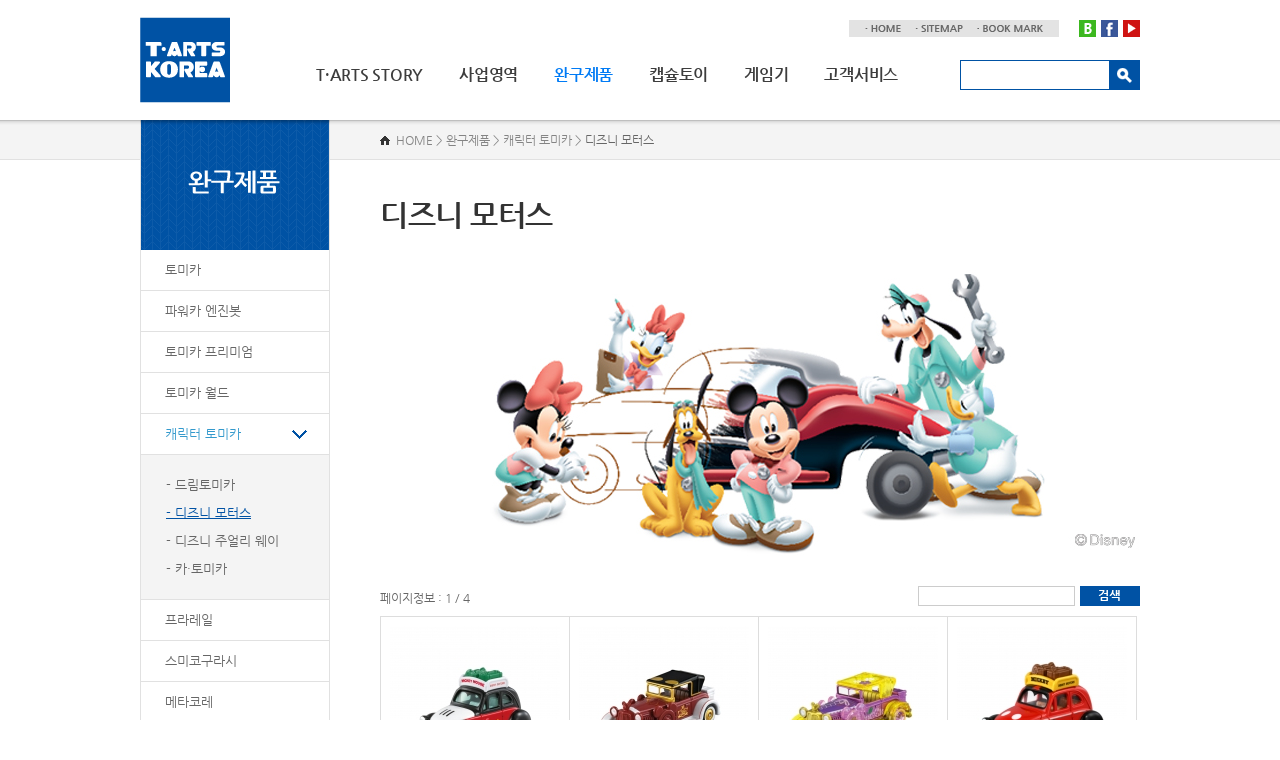

--- FILE ---
content_type: text/html; charset=UTF-8
request_url: https://www.tarts-korea.co.kr/sub/sub03_01.php?cat_no=86
body_size: 20651
content:
<!DOCTYPE html PUBLIC "-//W3C//DTD XHTML 1.0 Transitional//EN" "http://www.w3.org/TR/xhtml1/DTD/xhtml1-transitional.dtd">
<html xmlns="http://www.w3.org/1999/xhtml" xml:lang="ko" lang="ko">
<head>
	<meta http-equiv="Content-Type" content="text/html; charset=utf-8" />
	<meta http-equiv="X-UA-Compatible" content="IE=Edge,chrome=1" />
    <meta http-equiv="imagetoolbar" content="no" />
    <title>T-ARTS KOREA!</title>
	<meta name="subject" content="T-ARTS KOREA">
	<meta name="description" content="(주)티아츠코리아, 토미카, 드라이브헤드, 프라레일, 프리파라, 메타코레, 가챠">
	<meta name="keywords" content="(주)티아츠코리아, 토미카, 드라이브헤드, 프라레일, 프리파라, 메타코레, 가챠">
	
	<meta name="naver-site-verification" content="c4785e70ee50990d099c2227dd085fedcde2dc04"/>

	<meta property="og:type" content="website">
	<meta property="og:title" content="T-ARTS KOREA">
	<meta property="og:description" content="(주)티아츠코리아, 토미카, 드라이브헤드, 프라레일, 프리파라, 메타코레, 가챠">
	<meta property="og:image" content="http:///images/sns_link.jpg">
	<meta property="og:url" content="http:///">

	

    <link rel="stylesheet" type="text/css" href="../css/style.css" />
	<script type="text/javascript" language="javascript" src="../js/link.js?v=1.1"></script>
    <script type="text/javascript" language="javascript" src="../js/jquery-1.8.2.min.js"></script>
    <script type="text/javascript" language="javascript" src="../js/jquery.gnb.js"></script>
	<script type="text/javascript" language="javascript" src="../js/greyScale.js"></script>
	<script type="text/javascript" language="javascript" src="../js/jquery.js"></script>
	<script type="text/javascript" src="../js/jquery.easing.1.3.min.js"></script>
	<script type="text/javascript" src="../js/jquery.mousewheel.min.js"></script>
	<script type="text/javascript" src="../js/jquery.sliderkit.1.9.2.js"></script>

	<link rel="stylesheet" type="text/css" href="../fancybox/jquery.fancybox-1.3.4.css" media="screen" />
    <script type="text/javascript" src="../fancybox/jquery.mousewheel-3.0.4.pack.js"></script>
	<script type="text/javascript" src="../fancybox/jquery.fancybox-1.3.4.pack.js"></script>
	<script type="text/javascript">
    jQuery(document).ready(function() {
		jQuery(".zoom").fancybox({
			'autoDimensions' : false,
			'centerOnScroll'	: true
		});
		jQuery(".pop_privacy").fancybox({
			'autoDimensions' : false,
			'width'				: 600,
			'height'			: 600,
			'centerOnScroll'	: true,
			'transitionIn'		: 'none',
			'transitionOut'		: 'none',
			'type'				: 'iframe'
		});
		jQuery(".view_item").fancybox({
			'autoDimensions' : false,
			'width'				: 310,
			'height'			: 320,
			'centerOnScroll'	: true,
			'transitionIn'		: 'none',
			'transitionOut'		: 'none',
			'type'				: 'iframe'
		});
		jQuery("a.pop").fancybox({
			'autoDimensions' : false,
			'width'				: 700,
			'height'				: 500,
			'centerOnScroll'	: false,
			'autoScale'			: false,
			'transitionIn'		: 'none',
			'transitionOut'		: 'none',
			'type'					: 'iframe'
		});
    });
	</script>

</head>
<body id="sub">
<div class="skipToContent">
		<a href="#content">본문 바로가기</a>
		<a href="#gnb">주메뉴 바로가기</a>
</div>
<div id="wrapper">
	<!-- // header -->
    <div id="header">
		<div class="header_content">
			<h1 class="top_logo"><a href="javascript:GoMenu('home');" ><img src="../images/common/logo.png" alt="T-ARTS KOREA" /></a></h1>
			<div id="global">
				<div class="top_menu">
					<ul class="util">
						<li><a href="javascript:GoMenu('home');"><img src="../images/common/top_home.gif" alt="HOME" /></a></li>
						<li><a href="javascript:GoMenu('sitemap');"><img src="../images/common/top_sitemap.gif" alt="SITEMAP" /></a></li>
						<li><a href="javascript:bookmarksite('T-ARTS KOREA', 'http://tarts-korea.co.kr/')"><img src="../images/common/top_bookmark.gif" alt="BOOK MARK" /></a></li>
					</ul>
					<ul class="sns">
						<li><a href="http://blog.naver.com/t_arts" target="_blank"><img src="../images/common/sns_blog.gif" alt="Blog" /></a></li>
						<li><a href="https://www.facebook.com/tartskorea" target="_blank"><img src="../images/common/sns_facebook.gif" alt="Facebook" /></a></li>
						<li><a href="https://plus.google.com/101051420367922975553/videos" target="_blank"><img src="../images/common/sns_youtube.gif" alt="Youtube" /></a></li>
					</ul>
				</div>
			</div>
			<div class="top_search">
				<form action="../sub/search.php" method="post">
					<input type="hidden" name="sw" value="name">
					<fieldset>
						<legend>제품검색</legend>
						<input type="text" class="input" name="sk" value="" title="제품명" />
						<input type="image" src="../images/common/search_btn.gif" class="btn" alt="검색" />
					</fieldset>
				</form>
			</div>
			<div id="gnb">
				<h2 class="hide">주메뉴</h2>
				<ul>
					<li class="m1"><a href="javascript:GoMenu('sub01_01');">T·ARTS STORY</a>
						<div class="submenu">
							<ul>
								<li><a href="javascript:GoMenu('sub01_01');">CEO 인사말</a></li>
								<li><a href="javascript:GoMenu('sub01_02');">연혁</a></li>
								<li><a href="javascript:GoMenu('sub01_03');">비전</a></li>
								<li><a href="javascript:GoMenu('sub01_04');">조직도</a></li>
								<li><a href="javascript:GoMenu('sub01_05');">CI 소개</a></li>
								<li><a href="javascript:GoMenu('sub01_06');">오시는 길</a></li>
							</ul>
						</div>
					</li>
					<li class="m2"><a href="javascript:GoMenu('sub02_01');">사업영역</a>
						<div class="submenu">
							<ul>
								<li><a href="javascript:GoMenu('sub02_01');">캡슐토이</a></li>
								<li><a href="javascript:GoMenu('sub02_02');">완구</a></li>
								<li><a href="javascript:GoMenu('sub02_03');">게임기</a></li>
								<li><a href="javascript:GoMenu('sub02_04');">캐릭터사업</a></li>
								<li><a href="javascript:GoMenu('sub02_05');">사업제휴문의</a></li>
							</ul>
						</div>
					</li>
					<li class="m3"><a href="javascript:GoMenu('sub03_01');">완구제품</a></li>
					<li class="m4"><a href="javascript:GoMenu('sub04_01');">캡슐토이</a>
						<div class="submenu">
							<ul>
								<li><a href="javascript:GoMenu('sub04_01');">캡슐토이 상품</a></li>
								<li><a href="javascript:GoMenu('sub04_02');">신규설치문의</a></li>
							</ul>
						</div>
					</li>
					<li class="m5"><a href="javascript:GoMenu('sub05_01');">게임기</a>
						<div class="submenu">
							<ul>
								<li><a href="javascript:GoMenu('sub05_01');">게임소개</a></li>
								<li><a href="javascript:GoMenu('sub05_02');">게임방법</a></li>
								<!-- <li><a href="javascript:GoMenu('sub05_03');">스톤리스트</a></li>
								<li><a href="javascript:GoMenu('sub05_04');">게임기 설치점포</a></li> -->
							</ul>
						</div>
					</li>
					<li class="m6"><a href="javascript:GoMenu('sub06_01');">고객서비스</a>
						<div class="submenu">
							<ul>
								<li><a href="javascript:GoMenu('sub06_01');">뉴스 &amp; 이벤트</a></li>
								<li><a href="javascript:GoMenu('sub06_02');">A/S 문의</a></li>
								<li><a href="javascript:GoMenu('sub06_03');">FAQ</a></li>
								<li><a href="javascript:GoMenu('sub06_04');">소셜미디어 정책</a></li>
							</ul>
						</div>
					</li>
				</ul>
			</div>
			<script type="text/javascript">
				jQuery(document).ready(function(){
					jQuery('#gnb').gnb({ d1: 3, d2: 0 });
				});
			</script>
		</div>
		<div class="header_shadow"></div>
	</div>
	<!-- header //-->

    <hr />

<div id="container">
	<div id="left_menu">
	<div id="lnb">
		<h2><img src="../images/menu/menu3_title.gif" alt="완구제품" /></h2>
		<ul>
						<li class=""><a href="/sub/sub03_01.php?cat_no=4">토미카</a>
							</li>
						<li class=""><a href="/sub/sub03_01.php?cat_no=91">파워카 엔진봇</a>
							</li>
						<li class=""><a href="/sub/sub03_01.php?cat_no=89">토미카 프리미엄</a>
							</li>
						<li class=""><a href="/sub/sub03_01.php?cat_no=82">토미카 월드</a>
							</li>
						<li class="current"><a href="/sub/sub03_01.php?cat_no=83">캐릭터 토미카</a>
								<div class="submenu">
					<ul>
												<li class=""><a href="/sub/sub03_01.php?cat_no=84">- 드림토미카</a></li>
												<li class="on"><a href="/sub/sub03_01.php?cat_no=86">- 디즈니 모터스</a></li>
												<li class=""><a href="/sub/sub03_01.php?cat_no=87">- 디즈니 주얼리 웨이</a></li>
												<li class=""><a href="/sub/sub03_01.php?cat_no=88">- 카·토미카</a></li>
											</ul>
				</div>
							</li>
						<li class=""><a href="/sub/sub03_01.php?cat_no=18">프라레일</a>
							</li>
						<li class=""><a href="/sub/sub03_01.php?cat_no=92">스미코구라시</a>
							</li>
						<li class=""><a href="/sub/sub03_01.php?cat_no=56">메타코레</a>
							</li>
						<li class=""><a href="/sub/sub03_01.php?cat_no=90">반짝이는 프리채널</a>
							</li>
						<li class=""><a href="/sub/sub03_01.php?cat_no=48">프리파라</a>
							</li>
						<li class=""><a href="/sub/sub03_01.php?cat_no=80">리즈모</a>
							</li>
						<li class=""><a href="/sub/sub03_01.php?cat_no=79">미미크리펫</a>
							</li>
						<li class=""><a href="/sub/sub03_01.php?cat_no=76">Life Toy</a>
							</li>
					</ul>
	</div>

	<ul class="left_bnr">
	<li><a href="https://www.facebook.com/tartskorea" target="_blank"><img src="../images/menu/icon1.gif" alt="" />FACE<br />BOOK</a></li>
	<li><a href="http://blog.naver.com/t_arts" target="_blank"><img src="../images/menu/icon2.gif" alt="" />BLOG</a></li>
	<li><a href="javascript:GoMenu('sub06_02');"><img src="../images/menu/icon3.gif" alt="" />A/S</a></li>
</ul></div>
	<div id="content">
		<div id="sub_title">
			<h2>디즈니 모터스</h2>
			<div class="path">HOME &gt; 완구제품  > 캐릭터 토미카 > <strong>디즈니 모터스</strong></div>
		</div>
		<div id="con_area">
			<!-- <div class="mgb30"><img src="../images/bbs/banner.jpg" alt="" /></div> --><!--  대표배너이미지 관리자 등록 -->
			<div class="mgb30">
								<img src="/uploaded/category/catalog_3e4c7d4c958892eb09c98583728ce5320.jpg" alt="" />
							</div>

			<!--// content -->
			<!--// 리스트 -->
<div class="board_search">
	<div class="total_page">페이지정보 : 1 / 4</div>
    <div class="search">
        <form name="sform" method="get"> <!-- //2022-10-05 left join 검색 키워드로 테이블 락... 키워드 제거 -->
            <label for="keyword" class="hide">검색어</label>
        	<input type="text" name="sk" id="keyword" value="" class="input" title="검색어" />
			<input type="image" name="btnSearch" id="btnSearch" src="/images/bbs/btn_search.gif" alt="Search" />
        </form>
    </div>
</div>

<div class="product_list">
	<ul>
				<li>
			<div class="thumb"><a href="/sub/sub03_01.php?cat_no=86&mode=view&idx=2251"><img src="/uploaded/product/2251/m_d291edea26b57ac3d67d27ff6633664e0.png" width="170" height="170" alt="" /></a></div>
			<div class="title">
				<a href="/sub/sub03_01.php?cat_no=86&mode=view&idx=2251">
					DM-04 런토트 미키 마우스<br />
					<!-- <span class="age">작은 부품이 포함되어 있습니다. 입 안에 절대 넣지 마세요...</span> -->
				</a>
			</div>
		</li>
				<li>
			<div class="thumb"><a href="/sub/sub03_01.php?cat_no=86&mode=view&idx=2181"><img src="/uploaded/product/2181/m_3105df6de6bcbcc053a42c7aa6af02f50.jpg" width="170" height="170" alt="" /></a></div>
			<div class="title">
				<a href="/sub/sub03_01.php?cat_no=86&mode=view&idx=2181">
					드림 스타 클래식 스페셜39 미키 마우스<br />
					<!-- <span class="age">작은 부품이 포함되어 있습니다. 입 안에 절대 넣지 마세요...</span> -->
				</a>
			</div>
		</li>
				<li>
			<div class="thumb"><a href="/sub/sub03_01.php?cat_no=86&mode=view&idx=2154"><img src="/uploaded/product/2154/m_a8fb0cbb91ba95578b1a423e6e020d030.jpg" width="170" height="170" alt="" /></a></div>
			<div class="title">
				<a href="/sub/sub03_01.php?cat_no=86&mode=view&idx=2154">
					DM-08 드림스타 클래식 라푼젤<br />
					<!-- <span class="age">작은 부품이 포함되어 있습니다. 입 안에 절대 넣지 마세요...</span> -->
				</a>
			</div>
		</li>
				<li>
			<div class="thumb"><a href="/sub/sub03_01.php?cat_no=86&mode=view&idx=2051"><img src="/uploaded/product/2051/m_6519b8a1322f3615ec5b7d8b759b43e50.jpg" width="170" height="170" alt="" /></a></div>
			<div class="title">
				<a href="/sub/sub03_01.php?cat_no=86&mode=view&idx=2051">
					DM 런토트 미키마우스<br />
					<!-- <span class="age">작은 부품이 포함되어 있습니다. 입 안에 절대 넣지 마세요...</span> -->
				</a>
			</div>
		</li>
				<li>
			<div class="thumb"><a href="/sub/sub03_01.php?cat_no=86&mode=view&idx=1914"><img src="/uploaded/product/1914/m_71b53ff29a172b0b176ebee0ba4066530.jpg" width="170" height="170" alt="" /></a></div>
			<div class="title">
				<a href="/sub/sub03_01.php?cat_no=86&mode=view&idx=1914">
					DM-03 굿데이 캐리 베이커리 트럭<br />
					<!-- <span class="age">작은 부품이 포함되어 있습니다. 입 안에 절대 넣지 마세요...</span> -->
				</a>
			</div>
		</li>
				<li>
			<div class="thumb"><a href="/sub/sub03_01.php?cat_no=86&mode=view&idx=1820"><img src="/uploaded/product/1820/m_740f8c9d7726b003c4b0e357bac3760a0.jpg" width="170" height="170" alt="" /></a></div>
			<div class="title">
				<a href="/sub/sub03_01.php?cat_no=86&mode=view&idx=1820">
					DM 드림스타 클래식 잭 스켈링톤 할로윈 데이 에디션 2020<br />
					<!-- <span class="age">작은 부품이 포함되어 있습니다. 입 안에 절대 넣지 마세요...</span> -->
				</a>
			</div>
		</li>
				<li>
			<div class="thumb"><a href="/sub/sub03_01.php?cat_no=86&mode=view&idx=1819"><img src="/uploaded/product/1819/m_215299acf47acfdfbcae82cbd3ce50bf0.jpg" width="170" height="170" alt="" /></a></div>
			<div class="title">
				<a href="/sub/sub03_01.php?cat_no=86&mode=view&idx=1819">
					DM-19 써니 데커 플루토<br />
					<!-- <span class="age">작은 부품이 포함되어 있습니다. 입 안에 절대 넣지 마세요...</span> -->
				</a>
			</div>
		</li>
				<li>
			<div class="thumb"><a href="/sub/sub03_01.php?cat_no=86&mode=view&idx=1765"><img src="/uploaded/product/1765/m_4667621cacdef1690d5e6ecd9b20c89e0.jpg" width="170" height="170" alt="" /></a></div>
			<div class="title">
				<a href="/sub/sub03_01.php?cat_no=86&mode=view&idx=1765">
					드라이브세이버 DS-01 버디 폴리스 미키마우스<br />
					<!-- <span class="age">작은 부품이 포함되어 있습니다. 입 안에 절대 넣지 마세요...</span> -->
				</a>
			</div>
		</li>
				<li>
			<div class="thumb"><a href="/sub/sub03_01.php?cat_no=86&mode=view&idx=1764"><img src="/uploaded/product/1764/m_4a042c0f5907322c70734f896afbd0040.jpg" width="170" height="170" alt="" /></a></div>
			<div class="title">
				<a href="/sub/sub03_01.php?cat_no=86&mode=view&idx=1764">
					드라이브세이버 DS-02 메가폰 폴리스 도날드덕<br />
					<!-- <span class="age">작은 부품이 포함되어 있습니다. 입 안에 절대 넣지 마세요...</span> -->
				</a>
			</div>
		</li>
				<li>
			<div class="thumb"><a href="/sub/sub03_01.php?cat_no=86&mode=view&idx=1763"><img src="/uploaded/product/1763/m_a7839e87a5579137896aba9ff5baf89f0.jpg" width="170" height="170" alt="" /></a></div>
			<div class="title">
				<a href="/sub/sub03_01.php?cat_no=86&mode=view&idx=1763">
					드라이브세이버 DS-03 아크로바트 폴리스 미니마우스<br />
					<!-- <span class="age">작은 부품이 포함되어 있습니다. 입 안에 절대 넣지 마세요...</span> -->
				</a>
			</div>
		</li>
				<li>
			<div class="thumb"><a href="/sub/sub03_01.php?cat_no=86&mode=view&idx=1762"><img src="/uploaded/product/1762/m_96d006fc452103f575497cff0aa0d6610.jpg" width="170" height="170" alt="" /></a></div>
			<div class="title">
				<a href="/sub/sub03_01.php?cat_no=86&mode=view&idx=1762">
					드라이브세이버 DS-04 펀칭 폴리스 구피<br />
					<!-- <span class="age">작은 부품이 포함되어 있습니다. 입 안에 절대 넣지 마세요...</span> -->
				</a>
			</div>
		</li>
				<li>
			<div class="thumb"><a href="/sub/sub03_01.php?cat_no=86&mode=view&idx=1761"><img src="/uploaded/product/1761/m_d751c09d9641a5409b6c1c0a5ee272420.jpg" width="170" height="170" alt="" /></a></div>
			<div class="title">
				<a href="/sub/sub03_01.php?cat_no=86&mode=view&idx=1761">
					드라이브세이버 DS-05 프로펠러 폴리스 미키마우스<br />
					<!-- <span class="age">작은 부품이 포함되어 있습니다. 입 안에 절대 넣지 마세요...</span> -->
				</a>
			</div>
		</li>
				<!-- <li>
			<div class="thumb"><a href="#"><img src="../images/bbs/noimg2.gif" width="170" height="170" alt="" /></a></div>
			<div class="title">
				<a href="#">
					프리즘스톤 꿈의라이브 (데코스티커 스톤세트)<br />
					<span class="age">6세 이상</span>
				</a>
			</div>
		</li>
		<li>
			<div class="thumb"><a href="#"><img src="../images/bbs/noimg2.gif" width="170" height="170" alt="" /></a></div>
			<div class="title">
				<a href="#">
					프리즘스톤 꿈의라이브 (팝 쁘띠 코디 세트)<br />
					<span class="age">6세 이상</span>
				</a>
			</div>
		</li> -->
	</ul>
</div>

<div class="paginate">
    <img src='/images/bbs/btn_first.gif' alt='처음' class='direction' /> <strong>1</strong> &nbsp; <a href="/sub/sub03_01.php?cat_no=86&sk=&offset=12">2</a> &nbsp; <a href="/sub/sub03_01.php?cat_no=86&sk=&offset=24">3</a> &nbsp; <a href="/sub/sub03_01.php?cat_no=86&sk=&offset=36">4</a> &nbsp;<a class='direction' href="/sub/sub03_01.php?cat_no=86&sk=&offset=36"><img src='/images/bbs/btn_last.gif' alt='마지막' /></a></div>


<!-- 리스트 //-->
			<!-- content //-->

		</div>
	</div>
</div>


	<hr />

    <!-- // footer -->
    <div id="footer">
		<h2 class="hide">하단영역</h2>
		<div class="footer_content">
			<div class="foot_logo">
				<img src="../images/common/foot_logo.gif" alt="T-arts Korea" />
			</div>
			<div class="foot_info">
				<address>
			      	<a href="../sub/pop_privacy.html" class="pop_privacy"><strong style="color:#ff6c33; font-size:13px;">개인정보처리방침</strong></a><br />
					주식회사 티아츠코리아 &nbsp;&nbsp;&nbsp; 대표이사 : 김선주 &nbsp;&nbsp;&nbsp; 사업자등록번호 : 120-86-45192<br />
					(134-864) 서울시 강동구 성안로 163 상정빌딩 10층 티아츠코리아 &nbsp;&nbsp;&nbsp; Tel : 02-487-5803 &nbsp;&nbsp;&nbsp; Fax : 02-487-5805<br />
					Copyright &copy; 2005 T·ARTS KOREA Co.,Ltd.  All Rights Reserved.
				</address>
			</div>
			<!--<div class="dropdown">
				<a href="javascript:;">Family Site</a>
				<ul>
					<li><a href="http://www.takaratomy-arts.co.jp/" target="_blank">TAKARA TOMY A.R.T.S</a></li>
					<li><a href="http://www.takaratomy.co.jp/" target="_blank">TAKARA TOMY</a></li>
					<li><a href="http://www.takaratomy-marketing.co.jp/" target="_blank">TAKARA TOMY MARKETING</a></li>
					<li><a href="http://www.tomytec.co.jp/" target="_blank">TOMYTEC</a></li>
					<li><a href="http://www.tinkerbell.ne.jp/" target="_blank">TINKERBELL</a></li>
					<li><a href="http://www.kiddyland.co.jp/" target="_blank">KIDDY LAND</a></li>
					<li><a href="http://www.tatsunoko.co.jp/" target="_blank">TATSUNOKO</a></li>
					<li><a href="http://www.takaratomy-business-service.co.jp/" target="_blank">TAKARA TOMY BUSINESS SERVICE</a></li>
					<li><a href="http://www.t-entamedia.com/" target="_blank">TAKARA TOMY ENTAMEDIA</a></li>
					<li><a href="http://www.tomy-thailand.com/" target="_blank">TAKARA TOMY(THAILAND)</a></li>
					<li><a href="http://www.tomy.cn/" target="_blank">TAKARA TOMY(SHANGHAI)</a></li>
					<li><a href="http://tomy.com/" target="_blank">TAKARA TOMY (AMERICA, EUROPE, OCEANIA)</a></li>
				</ul>
			</div>-->
		</div>
    </div>
    <!-- footer //-->

</div>
</body>
</html>

--- FILE ---
content_type: text/css
request_url: https://www.tarts-korea.co.kr/css/style.css
body_size: 205
content:
@charset "utf-8";

@import url("basic.css");
@import url("layout.css");
@import url("board.css");
@import url("doc.css");
@import url("//cdn.jsdelivr.net/font-nanum/1.0/nanumgothic/nanumgothic.css");

--- FILE ---
content_type: text/css
request_url: https://www.tarts-korea.co.kr/css/basic.css
body_size: 3341
content:
@charset "utf-8";
/* basic.css는 태그의 기본속성을 초기화하고 사이트의 전체적인 기본 스타일을 정의합니다. */

/* reset */
html {overflow-y:scroll;}
body,p,h1,h2,h3,h4,h5,h6,ul,ol,li,dl,dt,dd,table,th,td,form,fieldset,legend,input,textarea,button,select,figure,figcaption{margin:0;padding:0}
body,input,textarea,select,button,table{font-family:'Nanum Gothic','나눔고딕','NanumGothic','돋움',Dotum,helvetica,sans-serif;font-size:12px;line-height:1.7em;color:#666;}
img{border:0}
ul,ol{list-style:none}
fieldset{border:none}
fieldset legend {position:absolute;visibility:hidden;overflow:hidden;width:0;height:0;margin:0;padding:0;font:0/0 Arial;}
label {cursor:pointer;}
button{cursor:pointer}
header,hgroup,article,nav,footer,figure,figcaption,canvas,section,time{display:block}
hr {clear:both;display:none;}
li img, dd img {vertical-align:top;}
*html body img {margin:none; padding:none;} /*for IE 6*/

a{
	color:#666;
	text-decoration:none;
	-webkit-transition: all 0.2s ease-in-out;
	   -moz-transition: all 0.2s ease-in-out;
		-ms-transition: all 0.2s ease-in-out;
		 -o-transition: all 0.2s ease-in-out;
			transition: all 0.2s ease-in-out;
}
a:hover,
a:active{
	text-decoration:underline;
	-webkit-transition: all 0.2s ease-in-out;
	   -moz-transition: all 0.2s ease-in-out;
		-ms-transition: all 0.2s ease-in-out;
		 -o-transition: all 0.2s ease-in-out;
			transition: all 0.2s ease-in-out;
}

table caption {visibility:hidden; overflow:hidden; width:0; height:0; margin:0; padding:0; font:0/0 Arial;}
input[type="radio"], input[type="checkbox"] {vertical-align:middle !important; margin:-2px 3px 0 0 !important;}


/* user class */
.clearfix {*zoom:1;}
.clearfix:after {content:" "; display:block; clear:both;}
.clear{clear:both;}
.hide {position:absolute;visibility:hidden;overflow:hidden;width:0;height:0;margin:0;padding:0;font:0/0 Arial;}
.pointer {cursor:pointer;}
.input {background:#fff; height:18px; border:1px solid #b7b7b7; border-right-color:#e1e1e1; border-bottom-color:#e1e1e1;}
.textarea {background:#fff; border:1px solid #b7b7b7; border-right-color:#e1e1e1; border-bottom-color:#e1e1e1; overflow:auto;}
select {height:20px;}

.mgb2 {margin-bottom:2px !important;}
.mgb5 {margin-bottom:5px !important;}
.mgb6 {margin-bottom:6px !important;}
.mgb7 {margin-bottom:7px !important;}
.mgb8 {margin-bottom:8px !important;}
.mgb9 {margin-bottom:9px !important;}
.mgb10 {margin-bottom:10px !important;}
.mgb15 {margin-bottom:15px !important;}
.mgb20 {margin-bottom:20px !important;}
.mgb25 {margin-bottom:25px !important;}
.mgb30 {margin-bottom:30px !important;}
.mgb35 {margin-bottom:35px !important;}
.mgb40 {margin-bottom:40px !important;}
.mgb45 {margin-bottom:45px !important;}
.mgb50 {margin-bottom:50px !important;}
.mgb60 {margin-bottom:60px !important;}
.mgb70 {margin-bottom:70px !important;}
.mgb75 {margin-bottom:75px !important;}
.mgt5 {margin-top:5px !important;}
.mgt10 {margin-top:10px !important;}

.fl {float:left !important;}
.fr {float:right !important;}

h1,h2,h3,h4,h5,h6,strong {font-weight:700;}

.space-center {text-align:center !important;}
.space-right {text-align:right !important;}
.space-left {text-align:left !important;}

.f-c-red {color:#d93131;}

.f-s-11 {font-size:11px;}

--- FILE ---
content_type: text/css
request_url: https://www.tarts-korea.co.kr/css/layout.css
body_size: 8781
content:
@charset "utf-8";
/* layout.css는 전체적인 레이아웃 스타일을 정의합니다. */ 

.skipToContent a {z-index:100000;position:absolute;top:0;left:0;width:1px;height:1px;font-size:0;line-height:0;overflow:hidden}
.skipToContent a:focus, 
.skipToContent a:active {width:200px;height:50px;background:#21272e;color:#fff;font-size:14px;font-weight:bold;text-align:center;text-decoration:none;line-height:50px}

#wrapper {position:relative; width:100%; min-width:1000px;}
#sub #wrapper {background:url('../images/common/path_bg.gif') 0 120px repeat-x;}

/* header */
#header {position:relative;}
.header_content {position:relative; width:1000px; height:120px; margin:0 auto;}
.header_shadow {position:absolute; top:120px; left:0; width:100%; height:5px; background:url('../images/common/header_shadow.png') 0 0 repeat-x;}
#global {position:relative; height:65px;}
.top_logo {position:absolute; top:17px; left:0; display:inline; z-index:10;}
.top_menu {float:right; margin:20px 0 0 0;}
.top_menu li {float:left;}
.top_menu .util {float:left; margin-right:20px;}
.top_menu .sns {float:left;}
.top_menu .sns li {margin-left:5px;}
.top_menu .sns li:first-child {margin:0;}
.top_search {position:absolute; top:60px; right:0; width:180px; height:30px; overflow:hidden; z-index:10;}
.top_search .input {float:left; width:130px; height:20px; line-height:20px; font-size:14px; padding:4px 9px; border:1px solid #0052a4; outline:0;}
.top_search .btn {float:right;}
#gnb {position:relative; margin:0 200px 0 158px;}
#gnb ul {*zoom:1;}
#gnb ul:after {content:" "; display:block; clear:both;}
#gnb li {float:left; height:36px; font-size:16px; font-weight:700; line-height:normal; letter-spacing:-0.25px; padding:0 18px;}
#gnb li a {color:#3d3d3d; text-decoration:none;}
#gnb li.active a {color:#007bf5;}
#gnb div.submenu {display:none; position:absolute; top:36px; background:#0052a4; padding:0 10px;}
#gnb div.submenu li {width:auto; height:auto; font-size:12px; font-weight:400; line-height:19px; letter-spacing:-0.1px; padding:0 12px;}
#gnb div.submenu li a {color:#fff;}
#gnb div.submenu li a:hover,
#gnb div.submenu li.on a {color:#ffcc33;}
#gnb li.m1 div.submenu {left:0px;}
#gnb li.m2 div.submenu {left:30px;}
#gnb li.m3 div.submenu {left:230px;}
#gnb li.m4 div.submenu {left:270px;}
#gnb li.m5 div.submenu {left:403px;}
#gnb li.m6 div.submenu {left:300px;}

/* main */
#main #container {*zoom:1; width:1000px; margin:0 auto; padding:20px 0 50px 0;}
#main #container:after {content:" "; display:block; clear:both;}

.main_visual{position:relative; width:1000px; height:400px; background:url('../images/main/visual_bg.gif') 0 0 no-repeat; overflow:hidden; margin-bottom:20px;}
.main_visual .sliderkit-nav{float:left; position:relative; width:240px; height:345px; margin:0 15px; padding:28px 0;}
.main_visual .sliderkit-nav-clip{position:relative;overflow:hidden;margin:0 auto;}
.main_visual .sliderkit-nav-clip ul{position:relative;left:0;top:0;line-height:0;}
.main_visual .sliderkit-nav-clip ul li{position:relative; width:240px; height:55px; margin-bottom:3px; cursor:pointer; border-radius:5px; overflow:hidden;}
.main_visual .sliderkit-nav-clip ul li.sliderkit-selected {border:3px solid #66ccff; width:234px !important; height:49px !important;}
.main_visual .sliderkit-nav-clip ul li.sliderkit-selected img {position:relative; margin:-3px;}
.main_visual .sliderkit-btn{position:absolute;left:0;width:100%;height:20px;background-repeat:no-repeat;background-position:50%;font-size:0;line-height:0;z-index:10;}
.main_visual .sliderkit-btn a {display:block;height:18px;}
.main_visual .sliderkit-nav-prev a {top:5px;background-image:url('/images/main/bt_prev.png');}
.main_visual .sliderkit-nav-next a {bottom:5px;background-image:url('/images/main/bt_next.png');}
.main_visual .sliderkit-go-prev {top:5px;background-image:url('/images/main/bt_prev.png');}
.main_visual .sliderkit-go-next {bottom:5px;background-image:url('/images/main/bt_next.png');}
.main_visual .sliderkit-panels {float:right; width:715px; height:370px; position:relative; margin:15px 15px 0 0;}
.main_visual .sliderkit-panel{z-index:1; position:absolute; overflow:hidden; top:0; left:0; width:715px; height:370px; line-height:0; border-radius:5px;}
.main_visual .sliderkit-panel-active{z-index:5;}
.main_visual .sliderkit-panel-old{z-index:4;}

.quick_zone {margin-bottom:30px;}
.quick_zone {*zoom:1;}
.quick_zone:after {content:" "; display:block; clear:both;}
.quick_zone li {float:left; margin-left:12px;}
.quick_zone li:first-child {margin:0;}

.comm_zone {*zoom:1;}
.comm_zone:after {content:" "; display:block; clear:both;}
.comm_zone .movie {float:left; width:330px; margin-right:20px;}
.comm_zone .news {float:left; width:400px; height:240px; background:url('../images/main/board_bg.gif') 0 0 no-repeat;}
.comm_zone .news h2 {color:#333; font-size:16px; font-weight:normal !important; line-height:40px; text-align:center;}
.comm_zone .news ul {padding:21px;}
.comm_zone .news li {font-size:13px; line-height:22px;}
.comm_zone .news li a {color:#555;}
.comm_zone .news li img {vertical-align:middle;}
.comm_zone .news li.first {*zoom:1; padding:0 0 20px 162px;}
.comm_zone .news li.first:after {content:" "; display:block; clear:both;}
.comm_zone .news li.first .thumb {float:left; margin-left:-162px;}
.comm_zone .news li.first .tit {color:#333; font-size:16px; line-height:normal;}
.comm_zone .news li.first .tit a {color:#333;}
.comm_zone .news li.first .txt {color:#555; font-size:13px; line-height:18px; padding:10px 0;}
.comm_zone .news li.first .more {color:#0099cc; font-size:10px; font-weight:700; margin-left:10px;}
.comm_zone .news li.first .date {font-size:12px; line-height:16px; color:#666;}
.comm_zone .links {float:right; width:220px; line-height:0;}



/* sub page */
#sub #container {*zoom:1; width:1000px; background:url('../images/common/left_bg.gif') 0 0 repeat-y; margin:0 auto;}
#sub #container:after {content:" "; display:block; clear:both;}

#left_menu {float:left; width:190px; padding:0 0 50px 0;}
#lnb {margin-bottom:23px;}
#lnb li {font-size:13px; line-height:18px; border-bottom:1px solid #e1e1e1;}
#lnb li a {display:block; color:#666; padding:11px 8px 11px 25px; text-decoration:none;}
#lnb li a:hover,
#lnb li.active a {color:#3399cc;}
#lnb li.current a {color:#3399cc; background:url('../images/menu/on.gif') 152px 50% no-repeat;}
#lnb .submenu {border-top:1px solid #e1e1e1; background:#f4f4f4; padding:16px 0; margin:0 1px;}
#lnb .submenu li {border-bottom:0;}
#lnb .submenu li a {color:#666; padding:5px 10px 5px 25px; background:none !important;}
#lnb .submenu li a:hover,
#lnb .submenu li.on a {color:#0052a4;}
#lnb .submenu li.on a {text-decoration:underline;}
.left_bnr {*zoom:1; margin-left:22px;}
.left_bnr:after {content:" "; display:block; clear:both;}
.left_bnr li {float:left; width:40px; text-align:center; font-size:10px; font-weight:700; line-height:13px; margin-left:16px;}
.left_bnr li:first-child {margin-left:0;}
.left_bnr li a {display:block; text-decoration:none;}
.left_bnr li img {display:block;}

#content {float:right; width:760px; overflow:hidden;}
#sub_title {position:relative; height:150px;}
#sub_title h2 {color:#333; font-size:30px; line-height:normal; letter-spacing:-0.5px; padding:77px 0 0 0;}
#sub_title p {position:absolute; top:90px; left:195px; font-size:13px; color:#666;}
#sub_title .path {position:absolute; top:13px; left:0; font-size:12px; line-height:14px; color:#848484; background:url('../images/title/home.gif') 0 50% no-repeat; padding-left:16px;}
#sub_title .path strong {color:#666; font-weight:normal;}
#sub_title .path img {vertical-align:middle; margin:0 5px 0 0;}
#con_area {min-height:460px; _height:460px; padding:0 0 50px 0;}

/* footer */
#footer {border-top:1px solid #bdd3e9; clear:both;}
.footer_content {*zoom:1; position:relative; width:1000px; padding:39px 0; margin:0 auto;}
.footer_content:after {content:" "; display:block; clear:both;}
.foot_logo {padding-top:12px; float:left; width:147px;}
.foot_info {float:left; width:630px; font-size:12px; line-height:18px; color:#6a6a6a;}
.foot_info address {font-style:normal;}
.dropdown {float:right; position:relative; width:200px;}
.dropdown > a {display:block; color:#555; font-weight:700; line-height:20px; padding:5px 23px; text-decoration:none; background:#ececec url('../images/common/select.png') 173px 11px no-repeat;}
.dropdown ul {display:none; position:absolute; right:0; bottom:30px; width:290px; background:#f4f4f4; border:1px solid #ddd;}
.dropdown li a {display:block; padding:3px 0 3px 8px; font-size:12px; line-height:18px; text-decoration:none;}
.dropdown li a:hover {background:#fafafa; color:#0052a4;}

--- FILE ---
content_type: text/css
request_url: https://www.tarts-korea.co.kr/css/board.css
body_size: 28597
content:
@charset "utf-8";

dl,dt,dd{margin:0;padding:0}
table caption {visibility:hidden; overflow:hidden; width:0; height:0; margin:0; padding:0; font:0/0 Arial;}

/* 검색 */
.board_search {*zoom:1; margin:0 0 8px 0;}
.board_search:after {content:" "; display:block; clear:both;} 
.board_search .total_page {float:left; padding:2px 0 0 0;}
.board_search .search {float:right; text-align:right;}
.board_search select {height:20px;}
.board_search input {vertical-align:top;}
.board_search .input {width:155px; height:18px; background:#fff; border:1px solid #ccc; margin:0 2px;}

/* 리스트 */
.board_list table {width:100%; border-collapse:collapse; border-spacing:0px; font-size:13px;}
.board_list thead th {height:34px; border-top:2px solid #666; border-bottom:1px solid #d8d8d8; background:#f9f9f9; color:#333;}
.board_list tbody td {padding:8px 0; border-bottom:1px solid #d8d8d8; text-align:center; color:#555;}
.board_list .subject {text-align:left; padding-left:10px;}
.board_list img {vertical-align:middle;}

.gallery_list {border-top:1px solid #d8d8d8; border-bottom:1px solid #d8d8d8; padding:20px 0 0 0;}
.gallery_list ul{*zoom:1;}
.gallery_list ul:after {content:" "; display:block; clear:both;} 
.gallery_list li {float:left; display:inline; width:160px; height:180px; text-align:center; line-height:1.4em; margin:0 15px; overflow:hidden;}
.gallery_list a {display:block; cursor:pointer; overflow:hidden;}
.gallery_list .thumb {display:block; margin-bottom:10px;}

.faq_search {position:relative; height:70px; background: url('../images/bbs/faq_bg.jpg') 0 0 no-repeat; margin:0 30px 20px 20px;}
.faq_search form {position:absolute; top:34px; left:145px; color:#999;}
.faq_search * {vertical-align:middle;}
.faq_cat {margin:0 30px 6px 20px; text-align:right;}
.faq {border-top:1px solid #ccc;}
.faq dl {border-bottom:1px solid #ccc;}
.faq dt {height:34px; line-height:34px; font-weight:bold; border-top:1px solid #ccc;}
.faq dt a {display:block; color:#333; background:url('../images/bbs/faq_q.gif') 11px 50% no-repeat; padding:0 0 0 70px; text-decoration:none;}
.faq dd {display:none; border-top:1px dotted #ccc; background:#f7f7f7 url('../images/bbs/faq_a.gif') 11px 12px no-repeat; padding:10px 20px 20px 70px;}
.faq_tab {margin-bottom:30px;}
.faq_tab ul {*zoom:1;}
.faq_tab ul:after {content:" "; display:block; clear:both;}
.faq_tab li {float:left; width:124px; height:33px; text-align:center; font-size:14px; font-weight:700; line-height:33px; background:#f4f4f4; margin-right:2px;}
.faq_tab li a {display:block; text-decoration:none; color:#888;}
.faq_tab li.active {background:#0052a4;}
.faq_tab li.active a {color:#fff;}

.calendar {width:100%; overflow:hidden;}
.calendarMonth {height:40px; font-size:110%; line-height:1.4em; text-align:center; font-weight:bold; color:#333333;}
.calendarMonth span {margin:0 20px;font-size:200%; line-height:1.0em; font-family:Arial; font-weight:bold; color:#333;}
.calendarMonth img.btn {cursor:pointer; margin:0 8px;}
.calendarTable {width:95%; margin:0 auto;}
.calendarTable table{width:100%; border-collapse:collapse; border-spacing:0px;}
.calendarTable table, .calendarTable th, .calendarTable td {border-spacing:0px;}
.calendarTable thead th {height:30px; color:#fff; background:#13755e}
.calendarTable tbody td {height:90px; vertical-align:top; border:1px solid #d8d8d8;}
.calendarTable tbody td p.cal_day {height:18px; font:90% Arial; font-weight:bold; color:#999; padding:5px 0 0 5px;}
.calendarTable tbody td p.cal_sun {font:90% Arial; font-weight:bold; color:#c21414; padding:5px 0 0 5px;}
.calendarTable tbody td p.cal_sat {font:90% Arial; font-weight:bold; color:#30aac8; padding:5px 0 0 5px;}
.calendarTable tbody td li {font-size:90% Arial; color:#999; padding:0 5px 8px 5px; line-height:14px;}

/* 글작성 */
.board_write {border-top:2px solid #666; border-bottom:1px solid #999; font-family:나눔고딕,'NanumGothic','Nanum Gothic',helvetica,sans-serif; padding:5px 0;}
.board_write p {position:relative; padding:6px 0 6px 100px; line-height:1.4em; border-top:1px solid #d8d8d8; overflow:hidden;}
.board_write p.top {border-top:0;}
.board_write p.content {padding-left:0;}
.board_write p.bg {background:#edeefc;}
.board_write .fr {float:right; width:265px; position:relative; display:inline-block; padding:0 0 0 100px; top:0;}
.board_write .fr .title {top:1px;}
.board_write .title {position:absolute; left:10px; top:7px; width:95px; font-weight:bold;}
.board_write .line {display:block; padding-top:6px;}

/* 상세보기 */
.board_view {position:relative; border-top:2px solid #666; line-height:27px;}
.board_view dl {height:27px; border-bottom:1px solid #d8d8d8; clear:both; overflow:hidden;}
.board_view dt {float:left; width:90px; height:27px; text-align:center; font-weight:bold; background:#f4f4f4;}
.board_view dd {float:left; height:27px; padding-left:10px;}
.board_view dl.date {position:absolute; top:28px; right:130px;}
.board_view dl.date dd {width:150px; text-align:center; padding:0;}
.board_view dl.count {position:absolute; top:28px; right:0px;}
.board_view dl.count dd {width:40px; text-align:center; padding:0;}
.board_view img {vertical-align:middle;}
.board_view a {text-decoration:none;}
.view_content {clear:both; padding:20px; border-bottom:1px solid #d8d8d8;}

/* 이전글,다음글 */
.prev_next dl {width:100%; padding:6px 0 6px 0; line-height:1.2em; overflow:hidden; clear:both;}
.prev_next dt {float:left; width:90px; text-align:center; font-weight:bold; color:#666;}
.prev_next .prev {border-top:2px solid #d8d8d8; border-bottom:1px solid #d8d8d8;}
.prev_next .prev dt {background: url('../images/bbs/arrow_up.gif') 14px 50% no-repeat;}
.prev_next .next {border-bottom:2px solid #d8d8d8;}
.prev_next .next dt {background: url('../images/bbs/arrow_down.gif') 14px 50% no-repeat;}

/* 버튼 */
.buttons {padding:15px 0; clear:both; overflow:hidden;}
.buttons .cen {text-align:center;}
.buttons .fr {float:right;}
.buttons .fl {float:left;}
.buttons a {text-decoration:none;}
.buttons a,.buttons input {vertical-align:top;}

/* Text Button Package */
.btn_pack,
.btn_pack *{display:inline-block;overflow:visible;position:relative;margin:0;padding:0;border:0;background:url('../images/bbs/btn_pack.gif') no-repeat;font-size:12px;font-family:Nanum Gothic, Tahoma, Sans-serif;color:#333;text-decoration:none !important;vertical-align:top;white-space:nowrap}
.btn_pack{margin-right:4px}
.btn_pack *{left:4px;cursor:pointer;_cursor:hand}
.btn_pack.medium,
.btn_pack.medium *{height:24px;line-height:24px}
.btn_pack.large,
.btn_pack.large *{height:30px;line-height:30px}
.btn_pack.xlarge,
.btn_pack.xlarge *{height:36px;line-height:36px}
.btn_pack.small,
.btn_pack.small *{height:19px;line-height:19px}
.btn_pack.medium{background-position:left 0}
.btn_pack.large{background-position:left -30px}
.btn_pack.xlarge{background-position:left -65px}
.btn_pack.small{background-position:left -106px}
.btn_pack.medium *{padding:0 10px 0 6px;background-position:right top;font-size:12px}
.btn_pack.large *{padding:0 14px 0 10px;background-position:right -30px;font-size:13px}
.btn_pack.xlarge *{padding:0 10px 0 6px;background-position:right -65px;font-size:15px}
.btn_pack.small *{padding:0 6px 0 2px;background-position:right -106px;font-size:11px}
.btn_pack *:hover,
.btn_pack *:active,
.btn_pack *:focus{color:#000}
.btn_pack.strong *{font-weight:bold !important}
.btn_pack.icon *{padding-left:20px}
.btn_pack.small.icon *{padding-left:16px}
.btn_pack.icon span{width:20px;margin-right:-20px;padding:0 !important}
.btn_pack.medium .check{background-position:4px -150px}
.btn_pack.large .check{background-position:4px -146px}
.btn_pack.xlarge .check{background-position:5px -144px}
.btn_pack.small .check{background-position:3px -153px}
.btn_pack.medium .add{background-position:-16px -150px}
.btn_pack.large .add{background-position:-14px -146px}
.btn_pack.xlarge .add{background-position:-14px -144px}
.btn_pack.small .add{background-position:-18px -153px}
.btn_pack.medium .delete{background-position:-34px -150px}
.btn_pack.large .delete{background-position:-34px -146px}
.btn_pack.xlarge .delete{background-position:-34px -144px}
.btn_pack.small .delete{background-position:-37px -153px}
.btn_pack.medium .calendar{background-position:-56px -150px}
.btn_pack.large .calendar{background-position:-56px -146px}
.btn_pack.xlarge .calendar{background-position:-56px -144px}
.btn_pack.small .calendar{background-position:-59px -153px}
.btn_pack.medium .refresh{background-position:-76px -150px}
.btn_pack.large .refresh{background-position:-76px -146px}
.btn_pack.xlarge .refresh{background-position:-76px -144px}
.btn_pack.small .refresh{background-position:-79px -153px}
.btn_pack.medium .download{background-position:-96px -151px}
.btn_pack.large .download{background-position:-96px -147px}
.btn_pack.xlarge .download{background-position:-96px -145px}
.btn_pack.small .download{background-position:-99px -154px}

/* 페이지목록 */
.paginate {padding:20px 0;text-align:center;line-height:normal; clear:both;}  
.paginate a,  
.paginate strong{display:inline-block;position:relative;margin:0 -2px;padding:2px 8px;font-weight:bold;font-size:12px; font-family:Tahoma, Sans-serif;color:#333;line-height:normal;text-decoration:none;vertical-align:middle}  
.paginate a:hover,  
.paginate a:active,  
.paginate a:focus{background-color:#f8f8f8;}  
.paginate strong{color:#ff6633}  
.paginate a.direction{padding:0; margin:0 4px;}

/* 코멘트 */
.comment_area {background:#f4f4f4; padding:20px; margin-top:20px; clear:both; overflow:hidden;}
.comment_list li {position:relative; padding:10px; border-bottom:1px dotted #d8d8d8;}
.comment_list li .info .name {font-weight:bold; color:#333;}
.comment_list li .info .date {font-size:11px; font-family:Tahoma, sans-serif, Verdana; color:#767676; margin:0 4px;}
.comment_list li .txt {color:#555; line-height:1.5em; padding:4px 0 0 0;}
.comment_list li .controll {position:absolute; top:10px; right:10px; font-size:11px; /* color:#dddddd; */}
.comment_list li .controll a {color:#767676; margin:0 4px;}

.comment_write label {display:inline-block; border:1px solid #d8d8d8; border-bottom:0; background:#fff; padding:4px 10px; font-weight:bold; overflow:hidden;}
.comment_write .write {position:relative; height:90px; padding:0 120px 0 0;}
.comment_write .write textarea {width:99%; height:50px; background:#fff; border:1px solid #d8d8d8; overflow-y:auto;}
.comment_write .btn {position:absolute; top:40px; right:0;}
.comment_write .btn_pack input {width:110px;}
.comment_write .byte {display:block; font-size:11px; color:#767676; text-align:right;}
.comment_write .byte strong {color:#ed7500;}

/* 문의 */
.mailform table{width:100%; border-collapse:collapse; border-spacing:0px; border-top:3px solid #0052a4; font-size:13px;}
.mailform th {padding:8px 20px; border-bottom:1px solid #d8d8d8; background:#f4f4f4; text-align:left; font-weight:700; color:#333;}
.mailform td {padding:8px 10px; border-bottom:1px solid #d8d8d8; border-left:1px solid #dcdcdc;}
.mailform td * {vertical-align:middle;}
.mailform img {vertical-align:middle;}
.mailform .input {padding:1px; font-size:13px;}
.mailform select {height:22px; padding:1px; font-size:13px;}
.mailform textarea {padding:1px; font-size:13px;}
.mailform .label {display:inline-block;zoom:1;*display:inline; background:url('../images/sub/arrow.gif') 0 5px no-repeat; padding-left:15px;}
.form_agree {position:relative; margin-top:25px; font-family:"돋움",Dotum;}
.form_agree .pop_privacy {position:absolute; top:0; right:0; font-size:11px; line-height:14px; letter-spacing:-1px; color:#888; background:url('../images/bbs/btn_next.gif') 100% 3px no-repeat; padding:0 10px 0 0;}
.form_agree dt {font-weight:bold; color:#444; line-height:normal; padding:0 0 0 4px;}
.form_agree dd {padding:6px 0 0 0; font-size:11px;  color:#767676;}
.form_agree .scroll_box {height:80px; border:1px solid #ddd; font-size:11px; line-height:18px; background:#fff; color:#999; padding:10px; overflow:auto;}

.btn_set {display:inline-block;zoom:1;*display:inline;width:130px;height:45px;border:0;margin:0 6px;padding:0;text-decoration:none;color:#f7f7f7;font-size:18px;font-weight:700;line-height:45px;}
.btn_set.type1 {background:#f47932;}
.btn_set.type2 {background:#707070;}

/* 사업영역 */
.biz_list {width:760px; margin:0 auto; background:url('../images/bbs/biz_list1.gif') 0 0 repeat-y;}
.biz_list ul {*zoom:1; width:625px; margin:0 auto;}
.biz_list ul:after {content:" "; display:block; clear:both;}
.biz_list li {float:left; width:98px; height:122px; padding:41px 14px 44px 13px; line-height:0; background:url('../images/bbs/biz_list_box.png') 7px 37px no-repeat;}

.biz_list2 {width:760px; margin:0 auto; background:url('../images/bbs/biz_list2.gif') 0 0 repeat-y;}
.biz_list2 ul {*zoom:1; width:660px; margin:0 auto;}
.biz_list2 ul:after {content:" "; display:block; clear:both;}
.biz_list2 li {float:left; width:198px; height:148px; padding:41px 11px 44px 11px; line-height:0; background:url('../images/bbs/biz_list_box2.png') 5px 37px no-repeat;}

/* 글로벌 파트너쉽 */
.partner_list {position:relative; width:760px; overflow:hidden; margin:0 auto;}
.partner_list ul {*zoom:1; width:780px;}
.partner_list ul:after {content:" "; display:block; clear:both;}
.partner_list li {float:left; width:175px; height:200px; text-align:center; margin:0 20px 0 0;}
.partner_list li a {display:block; color:#7d7d7d; overflow:hidden; text-decoration:none;}
.partner_list li a strong {color:#333;}
.partner_list li .thumb {display:block; text-align:center; line-height:0; border:1px solid #ddd; margin-bottom:10px;}

/* 제휴제안 등록 */
.partner_agreement {border:1px solid #ddd; padding:14px; margin-bottom:10px;}
.partner_form {width:100%; border-collapse:collapse; border-spacing:0px; border-top:3px solid #606060; border-bottom:1px solid #c8c8c8;}
.partner_form th {padding:8px 0 8px 15px; border-bottom:1px solid #efefef; background:#f5f5f5; text-align:left;}
.partner_form td {padding:8px 10px; border-bottom:1px solid #efefef;}

/* 제품 */
.product_slide {margin-bottom:40px;}
.product_slide .slider {position:relative; width:760px; height:400px; overflow:hidden; margin-bottom:10px;}
.product_slide .slider ul {position:absolute; top:0; left:0; width:9999px; height:400px;}
.product_slide .slider ul li {float:left; width:760px; height:400px;}
.product_slide .dots {text-align:center;}
.product_slide .dots li {display:inline-block; zoom:1; *display:inline; width:16px; height:16px; background:#ccc; margin:0 1px; cursor:pointer;}
.product_slide .dots li.current {background:#ff3333;}

.product_search_year {position:relative; height:68px; border:1px solid #0052a4; overflow:hidden; margin-bottom:20px;}
.product_search_year .title {float:left; width:135px; height:68px; background:url('../images/bbs/search_deatil1.png') 0 50% no-repeat;}
.product_search_year .title h3 {color:#fff; font-size:17px; line-height:20px; padding:14px 0 0 23px;}
.product_search_year .content {float:left; width:587px; padding:13px 0 0 20px;}
.product_search_year .content a {color:#555; letter-spacing:-0.25px; text-decoration:none;}
.product_search_year .content .year {position:relative; width:587px; height:22px; overflow:hidden; text-align:left; margin:2px 0;}
.product_search_year .content .year .sliderkit-nav {position:absolute; top:0; left:0; width:587px; height:22px; z-index:10;}
.product_search_year .content .year .sliderkit-nav-clip {position:relative; overflow:hidden; margin:0 auto;}
.product_search_year .content .year .sliderkit-nav-clip ul {position:relative; left:0; top:0; height:22px;}
.product_search_year .content .year .sliderkit-nav-clip li {float:left; font-size:12px; line-height:22px; margin-right:10px;}
.product_search_year .content .year .sliderkit-nav-clip li a {display:block; width:39px;}
.product_search_year .content .year .sliderkit-nav-clip li:first-child a {padding-left:5px; width:34px;}
.product_search_year .content .year .sliderkit-nav-clip li.selected a {color:#66cc33;}
.product_search_year .content .year .sliderkit-nav-btn {position:absolute; top:3px; z-index:10;}
.product_search_year .content .year .sliderkit-nav-btn a {display:block; width:17px; height:17px;}
.product_search_year .content .year .sliderkit-nav-prev {left:0;}
.product_search_year .content .year .sliderkit-nav-prev a {background:url('../images/bbs/bt_prev.gif') 0 0 no-repeat;}
.product_search_year .content .year .sliderkit-nav-next {right:0;}
.product_search_year .content .year .sliderkit-nav-next a {background:url('../images/bbs/bt_next.gif') 0 0 no-repeat;}
.product_search_year .content .year .sliderkit-btn-disable {opacity:0.3; filter:alpha(opacity=30); cursor:default;}
.product_search_year .content .month {padding:0 0 0 34px;}
.product_search_year .content .month ul {*zoom:1;}
.product_search_year .content .month ul:after {content:" "; display:block; clear:both;}
.product_search_year .content .month li {float:left; margin-left:23px;}
.product_search_year .content .month li:first-child {margin-left:0;}
.product_search_year .content .month li.selected a {color:#669933;}

.product_search_brand {position:relative; height:88px; border:1px solid #3399cc; overflow:hidden; margin-bottom:30px;}
.product_search_brand .title {float:left; width:135px; height:88px; background:url('../images/bbs/search_deatil2.png') 0 50% no-repeat;}
.product_search_brand .title h3 {color:#fff; font-size:17px; line-height:20px; padding:24px 0 0 23px;}
.product_search_brand .content {float:left; width:587px; padding:13px 0 0 20px;}
.product_search_brand .content a {color:#555; letter-spacing:-0.25px; text-decoration:none;}
.product_search_brand .content .brand ul {*zoom:1; padding:0 0 0 32px;}
.product_search_brand .content .brand ul:after {content:" "; display:block; clear:both;}
.product_search_brand .content .brand li {float:left; line-height:16px; margin-left:17px;}
.product_search_brand .content .brand li:first-child {margin-left:0;}
.product_search_brand .content .brand li a {display:inline-block;zoom:1;*display:inline; padding:0 4px;}
.product_search_brand .content .brand li.selected a {color:#fff; background:#3366cc;}
.product_search_brand .content .year {position:relative; width:587px; height:22px; overflow:hidden; text-align:left; margin:2px 0;}
.product_search_brand .content .year .sliderkit-nav {position:absolute; top:0; left:0; width:587px; height:22px; z-index:10;}
.product_search_brand .content .year .sliderkit-nav-clip {position:relative; overflow:hidden; margin:0 auto;}
.product_search_brand .content .year .sliderkit-nav-clip ul {position:relative; left:0; top:0; height:22px;}
.product_search_brand .content .year .sliderkit-nav-clip li {float:left; font-size:12px; line-height:22px; margin-right:10px;}
.product_search_brand .content .year .sliderkit-nav-clip li a {display:block; width:39px;}
.product_search_brand .content .year .sliderkit-nav-clip li:first-child a {padding-left:5px; width:34px;}
.product_search_brand .content .year .sliderkit-nav-clip li.selected a {color:#3399cc;}
.product_search_brand .content .year .sliderkit-nav-btn {position:absolute; top:3px; z-index:10;}
.product_search_brand .content .year .sliderkit-nav-btn a {display:block; width:17px; height:17px;}
.product_search_brand .content .year .sliderkit-nav-prev {left:0;}
.product_search_brand .content .year .sliderkit-nav-prev a {background:url('../images/bbs/bt_prev.gif') 0 0 no-repeat;}
.product_search_brand .content .year .sliderkit-nav-next {right:0;}
.product_search_brand .content .year .sliderkit-nav-next a {background:url('../images/bbs/bt_next.gif') 0 0 no-repeat;}
.product_search_brand .content .year .sliderkit-btn-disable {opacity:0.3; filter:alpha(opacity=30); cursor:default;}
.product_search_brand .content .month {padding:0 0 0 34px;}
.product_search_brand .content .month ul {*zoom:1;}
.product_search_brand .content .month ul:after {content:" "; display:block; clear:both;}
.product_search_brand .content .month li {float:left; margin-left:23px;}
.product_search_brand .content .month li:first-child {margin-left:0;}
.product_search_brand .content .month li.selected a {color:#0099ff;}

.product_list ul {*zoom:1;}
.product_list ul:after {content:" "; display:block; clear:both;}
.product_list li {float:left; position:relative; width:188px; margin:0 -1px 20px 0; border:1px solid #ddd;}
.product_list li a {display:inline-block; text-decoration:none;}
.product_list li .thumb {display:table-cell; width:170px; height:170px; padding:9px; line-height:0; text-align:center; vertical-align:middle;}
.product_list li .title {height:60px; font-size:12px; line-height:20px; letter-spacing:-0.25px; padding:10px 15px; color:#555; background:#f6f6f6; border-top:1px solid #dddddd;}
.product_list li .title a {color:#555;}
.product_list li .title .age {color:#cc6633;}
.product_list li .label {position:absolute; top:-1px; left:9px; width:45px; height:58px; z-index:10;}
.product_list li.soldout .thumb img{
	filter: url('../js/filters.svg#grayscale'); /* Firefox 3.5+ */
	filter: gray; /* IE6-9 */
	-webkit-filter: grayscale(1); /* Webkit Nightlies & Google Chrome Canary */
}

.product_summary {*zoom:1; margin-bottom:30px;}
.product_summary:after {content:" "; display:block; clear:both;}
.product_summary .photo {float:left; position:relative; width:408px; height:408px; border:1px solid #dddddd; overflow:hidden;}
.product_summary .photo ul {position:absolute; top:-1px; left:-1px; width:410px; height:410px;}
.product_summary .photo li {width:410px; height:410px;}
.product_summary .info {float:right; width:320px; overflow:hidden;}
.product_summary .info h3 {color:#fff; font-size:24px; font-weight:normal !important; line-height:1.2; background:#999999; padding:10px 28px; margin-bottom:19px;}
.product_summary .info .thumbs {*zoom:1; width:330px;}
.product_summary .info .thumbs:after {content:" "; display:block; clear:both;}
.product_summary .info .thumbs li {float:left; position:relative; width:98px; height:98px; border:1px solid #dddddd; overflow:hidden; margin:0 10px 5px 0; cursor:pointer;}
.product_summary .info .thumbs li img {position:relative; margin:-1px;}
.product_summary .info .thumbs li.current {width:90px; height:90px; border:5px solid #dddddd;}
.product_summary .info .thumbs li.current img {position:relative; margin:-5px;}

.product_info {width:100%; border-collapse:collapse; border-spacing:0px; border-top:2px solid #0052a4; font-size:13px; margin:0 0 30px 0;}
.product_info th {padding:8px 25px; background:#f4f4f4; text-align:left; font-weight:700; color:#333; border-bottom:1px solid #ddd;}
.product_info td {padding:8px 25px; border-bottom:1px solid #ddd;}

.product_detail .title {position:relative; background:#0052a4; padding:5px 38px;}
.product_detail .title h3 {color:#fff; font-size:15px;}
.product_detail .title .arrow {position:absolute; bottom:-7px; left:73px; width:13px; height:7px; background:url('../images/bbs/arrow_down2.gif') 0 0 no-repeat;}
.product_detail .content {padding:30px 0; border-bottom:1px solid #0052a4;}

/* 스톤리스트 */
.stonelist {width:760px; margin:0 auto; padding:10px 0; overflow:hidden;}
.stonelist ul {*zoom:1; width:780px;}
.stonelist ul:after {content:" "; display:block; clear:both;}
.stonelist li {float:left; width:370px; height:88px; margin:0 20px 20px 0; overflow:hidden;}

.stonelist_search {position:relative; width:760px; margin:0 auto 62px;}
.stonelist_search .top {position:absolute; top:0; left:0; width:100%; height:5px; background:url('../images/bbs/stonelist_top.png') 0 0 no-repeat;}
.stonelist_search .bottom {position:absolute; bottom:0; left:0; width:100%; height:5px; background:url('../images/bbs/stonelist_bottom.png') 0 0 no-repeat;}
.stonelist_search .title {padding:10px 29px; border-left:1px solid #ff3678; border-right:1px solid #ff3678;}
.stonelist_search .title h3 {font-size:24px; color:#ff3678; line-height:1.3; letter-spacing:-0.25px;}
.stonelist_search .content {padding:0 0 40px 0; background:#ff6699; border-left:1px solid #ff3678; border-right:1px solid #ff3678;}
.stonelist_search .content dl {*zoom:1; padding:28px 0 5px 0;}
.stonelist_search .content dl:after {content:" "; display:block; clear:both;}
.stonelist_search .content dl dt {float:left; width:93px; padding-left:29px; color:#fff; font-size:17px; font-weight:700;}
.stonelist_search .content dl dd {float:left; width:635px;}
.stonelist_search .content dl dd ul {*zoom:1;}
.stonelist_search .content dl dd ul:after {content:" "; display:block; clear:both;}
.stonelist_search .content dl dd ul li {float:left; color:#333; font-size:13px;}
.stonelist_search .content dl dd ul li label {display:block;}
.stonelist_search .content dl.category {border-bottom:1px dashed #fff;}
.stonelist_search .content dl.category dd ul li {width:87px; height:106px; text-align:center;}
.stonelist_search .content dl.category dd ul li img {display:block; margin:0 auto 6px;}
.stonelist_search .content dl.brand dd ul li {width:93px; height:106px; text-align:center;}
.stonelist_search .content dl.brand dd ul li img {display:block; margin:0 auto 14px;}
.stonelist_search .content dl.brand dd ul li.box {clear:both; width:auto; padding-left:15px; text-align:left;}
.stonelist_search .content dl.brand dd ul li.box img {margin:0 0 6px;}
.stonelist_search .btn {position:absolute; bottom:-22px; left:0; width:100%; text-align:center;}

.stonelist_tab {width:760px; margin:0 auto;}
.stonelist_tab ul {*zoom:1;}
.stonelist_tab ul:after {content:" "; display:block; clear:both;}
.stonelist_tab ul li {float:left; position:relative; width:380px; height:54px; text-align:center;}
.stonelist_tab ul li .arrow {display:none; position:absolute; top:44px; left:50%; margin-left:-10px; width:19px; height:10px; background:url('../images/bbs/arrow_down3.gif') 0 0 no-repeat;}
.stonelist_tab ul li a {display:block; text-decoration:none; color:#666; font-size:17px; font-weight:700; line-height:43px; border:1px solid #ff9933;}
.stonelist_tab ul li.active .arrow {display:block;}
.stonelist_tab ul li.active a {color:#fff; background:#ff9933;}

.stonelist_detail {width:760px; margin:0 auto; padding:35px 0; border-bottom:1px solid #ddd; overflow:hidden;}
.stonelist_detail .article {padding-top:15px;}
.stonelist_detail .article dl dt {*zoom:1; background:url('../images/bbs/stonelist_title_bg.png') 0 18px repeat-x; padding-left:20px;}
.stonelist_detail .article dl dt:after {content:" "; display:block; clear:both;}
.stonelist_detail .article dl dt img {float:left; margin-right:20px;}
.stonelist_detail .article dl dt span {float:left; color:#fff; font-size:15px; font-weight:700; line-height:25px; margin-top:18px;}
.stonelist_detail .article dl dd {padding-top:20px;}
.stonelist_detail .article dl dd ul {*zoom:1; width:780px;}
.stonelist_detail .article dl dd ul:after {content:" "; display:block; clear:both;}
.stonelist_detail .article dl dd ul li {float:left; margin:0 18px 18px 0;}

/* 설치점포 */
.store_search {position:relative; width:758px; height:360px; border:1px solid #ddd; overflow:hidden; margin:0 auto 40px;}
.store_search .fl {float:left; width:355px;}
.store_search .fr {float:right; width:355px; padding:20px 0 0 0;}
.store_search .txt {position:absolute; top:29px; left:27px;}
.store_search .map {padding:26px 0 0 85px;}
.store_search dl {margin-top:40px;}
.store_search dt {line-height:0;}
.store_search dd {padding:9px 0 4px 0;}
.store_search .select {padding-left:10px;}
.store_search .input {padding-left:10px;}

.store_list table {width:100%; border-collapse:collapse; border-spacing:0px;}
.store_list thead th {height:35px; background:#0052a4; color:#fff; font-weight:400;}
.store_list tbody td {padding:8px 0; border-bottom:1px solid #dadada; border-left:1px solid #dadada; text-align:center; color:#555;}
.store_list tbody tr td:first-child {border-left:0;}
.store_list .subject {text-align:left; padding-left:15px;}
.store_list img {vertical-align:middle;}

/* 검색결과 */
.result {padding:15px 20px; border:1px solid #ddd; font-size:16px; color:#0052a4;}
.result_title {background:url('../images/bbs/bullet.gif') 0 50% no-repeat; padding-left:23px; font-size:15px; font-weight:700; line-height:normal; color:#0052a4; margin-bottom:10px; margin-top:30px;}
.result_title span {color:#333;}

--- FILE ---
content_type: application/javascript
request_url: https://www.tarts-korea.co.kr/js/jquery.gnb.js
body_size: 1907
content:
jQuery(function(jQuery){
	jQuery.fn.gnb = function(options) {
		var opts = jQuery.extend(options);
		var gnb = jQuery(this);
		var gnbList = gnb.find('>ul>li');
		var submenu = gnb.find('.submenu');
		var submenuList = submenu.find('>ul>li');
		//var submenuBg = jQuery('.submenu_bg');

		function showMenu() {
			t = jQuery(this).parent('li');
			if (!t.hasClass('active')) {
				gnbList.removeClass('active').find('img').attr('src',function(){ return this.src.replace('_on','_off'); });
				t.addClass('active').find('>a>img').attr('src',function(){ return this.src.replace('_off','_on'); });

				submenu.hide();
				t.find('.submenu').fadeIn();//.css('top', 24).animate( { top: 28, opacity:1 }, 200 );
				//submenuBg.show();
			}
		}

		function hideMenu() {
			gnbList.removeClass('active').find('img').attr('src',function(){ return this.src.replace('_on','_off'); });
			submenu.hide();
			//submenuBg.hide();
			activeMenu();
		}

		function activeMenu() {
			if(opts.d1) {
				t = gnbList.eq(opts.d1-1); 
				t.addClass('active').find('>a>img').attr('src',function(){ return this.src.replace('_off','_on'); });
				//submenuBg.show();
				t.find('.submenu').fadeIn();//.css('top', 24).animate( { top: 28, opacity:1 }, 200 );
				if(opts.d2) {
					t.find('.submenu>ul>li').eq(opts.d2-1).addClass('on').find('img').attr('src',function(){ return this.src.replace('_off','_on'); });
				}
			}
			submenuList.bind("focus mouseover",function(){
					jQuery(this).find('img').attr('src',function(){ return this.src.replace('_off','_on'); });
			});
			submenuList.bind("mouseleave",function(){
					jQuery(this).find('img').attr('src',function(){ return this.src.replace('_on','_off'); });
			});
		}

		return this.each(function() {
			activeMenu();
			gnbList.find('>a').mouseover(showMenu).focus(showMenu);
			gnb.mouseleave(hideMenu);
		});
	}
});

--- FILE ---
content_type: application/javascript
request_url: https://www.tarts-korea.co.kr/js/greyScale.js
body_size: 7564
content:
/*
 *  jQuery $.greyScale Plugin v0.2
 *  Written by Andrew Pryde (www.pryde-design.co.uk)
 *  Date: Mon 1 Aug 2011
 *  Licence: MIT Licence
 *
 *  Copyright (c) 2011 Andrew Pryde
 *  Permission is hereby granted, free of charge, to any person obtaining a copy of this 
 *  software and associated documentation files (the "Software"), to deal in the Software
 *  without restriction, including without limitation the rights to use, copy, modify, merge,
 *  publish, distribute, sublicense, and/or sell copies of the Software, and to permit persons 
 *  to whom the Software is furnished to do so, subject to the following conditions:
 *
 *  The above copyright notice and this permission notice shall be included in all copies or 
 *  substantial portions of the Software.
 *
 *  THE SOFTWARE IS PROVIDED "AS IS", WITHOUT WARRANTY OF ANY KIND, EXPRESS OR IMPLIED, INCLUDING
 *  BUT NOT LIMITED TO THE WARRANTIES OF MERCHANTABILITY, FITNESS FOR A PARTICULAR PURPOSE AND 
 *  NONINFRINGEMENT. IN NO EVENT SHALL THE AUTHORS OR COPYRIGHT HOLDERS BE LIABLE FOR ANY CLAIM,
 *  DAMAGES OR OTHER LIABILITY, WHETHER IN AN ACTION OF CONTRACT, TORT OR OTHERWISE, ARISING FROM,
 *  OUT OF OR IN CONNECTION WITH THE SOFTWARE OR THE USE OR OTHER DEALINGS IN THE SOFTWARE.
 */

(function($){

  $.fn.greyScale = function(args) {
    $options = $.extend({
      fadeTime: $.fx.speeds._default,
      reverse: false
    }, args);
    function greyScale(image, width, height) {
      can = $('<canvas>')
        .css({
          'display' : 'none',
          'left' : '0',
          'position' : 'absolute',
          'top' : '0'
        })
        .attr({
          'width': width,
          'height': height
        })
        .addClass('gsCanvas');
      ctx = can[0].getContext('2d');
      ctx.drawImage(image, 0, 0, width, height);

      imageData = ctx.getImageData(0, 0,  width, height);
      px = imageData.data;
      for (i = 0; i < px.length; i+= 4) {
        grey = px[i] * .3 + px[i+1] * .59 + px[i+2] * .11;
        px[i] = px[i+1] = px[i+2] = grey;
      }
      ctx.putImageData(imageData, 0, 0);
      return can;
    }
    if (navigator.userAgent.match(/msie/i) && navigator.userAgent.match(/6/)) {
      // IE doesn't support Canvas so use it's horrible filter syntax instead
      this.each(function(){
        var greyscale = $options.reverse ? 0 : 1;
        $(this).css({
          'filter': 'progid:DXImageTransform.Microsoft.BasicImage(grayscale=' + greyscale + ')',
          'zoom': '1'
        });
        /*$(this).hover(function() {
          var greyscale = $options.reverse ? 1 : 0;
          $(this).css({
            'filter': 'progid:DXImageTransform.Microsoft.BasicImage(grayscale=' + greyscale + ')'
          });
        }, function() {
          var greyscale = $options.reverse ? 0 : 1;
          $(this).css('filter', 'progid:DXImageTransform.Microsoft.BasicImage(grayscale=' + greyscale + ')');
        });*/
      });
    } else {
      this.each(function(index) {
        $(this).wrap('<div class="gsWrapper">');
        gsWrapper = $(this).parent();
        gsWrapper.css({
          'position' : 'relative',
          'display' : 'inline-block'
        });
        if (window.location.hostname !== this.src.split('/')[2]) {
          // If the image is on a different domain proxy the request
         $.getImageData({
            url: $(this).attr('src'),
            success: $.proxy(function(image) {
                can = greyScale(image, image.width, image.height);
                if ($options.reverse) { can.appendTo(gsWrapper).css({"display" : "block", "opacity" : "0"}); }
                else { can.appendTo(gsWrapper).fadeIn($options.fadeTime); }
              }, gsWrapper),
            error: function(xhr, text_status){
              // silently fail on error
            }
          });
        } else { // If the image is on the same domain don't proxy the request
          can = greyScale($(this)[0], $(this).width(), $(this).height());
          if ($options.reverse) { can.appendTo(gsWrapper).css({"display" : "block", "opacity" : "0"}); }
          else { can.appendTo(gsWrapper).fadeIn($options.fadeTime); }
        }
    });

    /*$(this).parent().delegate('.gsCanvas', 'mouseover mouseout', function(event) {
      over = $options.reverse ? 1 : 0;
      out = $options.reverse ? 0 : 1;
      (event.type == 'mouseover') && $(this).stop().animate({'opacity': over}, $options.fadeTime);
      (event.type == 'mouseout') && $(this).stop().animate({'opacity': out}, $options.fadeTime); 
    });*/
  }
  };
})( jQuery );

/*
 *
 *  jQuery $.getImageData Plugin 0.3
 *  http://www.maxnov.com/getimagedata
 *  
 *  Written by Max Novakovic (http://www.maxnov.com/)
 *  Date: Thu Jan 13 2011
 *
 * * * * * * * * * * * * * * * * * * * * * * * * * * * * * * * * *
 *  
 *  Includes jQuery JSONP Core Plugin 2.1.4
 *  http://code.google.com/p/jquery-jsonp/
 *  Copyright 2010, Julian Aubourg
 *  Released under the MIT License.
 * 
 * * * * * * * * * * * * * * * * * * * * * * * * * * * * * * * * *
 *  
 *  Copyright 2011, Max Novakovic
 *  Dual licensed under the MIT or GPL Version 2 licenses.
 *  http://www.maxnov.com/getimagedata/#license
 * 
 */
(function(c,g){function n(){}function o(a){s=[a]}function e(a,j,k){return a&&a.apply(j.context||j,k)}function h(a){function j(b){!l++&&g(function(){p();q&&(t[d]={s:[b]});z&&(b=z.apply(a,[b]));e(a.success,a,[b,A]);e(B,a,[a,A])},0)}function k(b){!l++&&g(function(){p();q&&b!=C&&(t[d]=b);e(a.error,a,[a,b]);e(B,a,[a,b])},0)}a=c.extend({},D,a);var B=a.complete,z=a.dataFilter,E=a.callbackParameter,F=a.callback,R=a.cache,q=a.pageCache,G=a.charset,d=a.url,f=a.data,H=a.timeout,r,l=0,p=n;a.abort=function(){!l++&&
p()};if(e(a.beforeSend,a,[a])===false||l)return a;d=d||u;f=f?typeof f=="string"?f:c.param(f,a.traditional):u;d+=f?(/\?/.test(d)?"&":"?")+f:u;E&&(d+=(/\?/.test(d)?"&":"?")+encodeURIComponent(E)+"=?");!R&&!q&&(d+=(/\?/.test(d)?"&":"?")+"_"+(new Date).getTime()+"=");d=d.replace(/=\?(&|$)/,"="+F+"$1");q&&(r=t[d])?r.s?j(r.s[0]):k(r):g(function(b,m,v){if(!l){v=H>0&&g(function(){k(C)},H);p=function(){v&&clearTimeout(v);b[I]=b[w]=b[J]=b[x]=null;i[K](b);m&&i[K](m)};window[F]=o;b=c(L)[0];b.id=M+S++;if(G)b[T]=
G;var O=function(y){(b[w]||n)();y=s;s=undefined;y?j(y[0]):k(N)};if(P.msie){b.event=w;b.htmlFor=b.id;b[I]=function(){/loaded|complete/.test(b.readyState)&&O()}}else{b[x]=b[J]=O;P.opera?(m=c(L)[0]).text="jQuery('#"+b.id+"')[0]."+x+"()":b[Q]=Q}b.src=d;i.insertBefore(b,i.firstChild);m&&i.insertBefore(m,i.firstChild)}},0);return a}var Q="async",T="charset",u="",N="error",M="_jqjsp",w="onclick",x="on"+N,J="onload",I="onreadystatechange",K="removeChild",L="<script/>",A="success",C="timeout",P=c.browser,
i=c("head")[0]||document.documentElement,t={},S=0,s,D={callback:M,url:location.href};h.setup=function(a){c.extend(D,a)};c.jsonp=h})(jQuery,setTimeout);
(function(c){c.getImageData=function(a){var f=/(ftp|http|https):\/\/(\w+:{0,1}\w*@)?(\S+)(:[0-9]+)?(\/|\/([\w#!:.?+=&%@!\-\/]))?/;if(a.url){var g=location.protocol==="https:",e="";e=a.server&&f.test(a.server)&&a.server.indexOf("https:")&&(g||a.url.indexOf("https:"))?a.server:"//img-to-json.appspot.com/?callback=?";c.jsonp({url:e,data:{url:escape(a.url)},dataType:"jsonp",timeout:1E4,success:function(b){var d=new Image;c(d).load(function(){this.width=b.width;this.height=b.height;typeof a.success==typeof Function&& a.success(this)}).attr("src",b.data)},error:function(b,d){typeof a.error==typeof Function&&a.error(b,d)}})}else typeof a.error==typeof Function&&a.error(null,"no_url")}})(jQuery);
